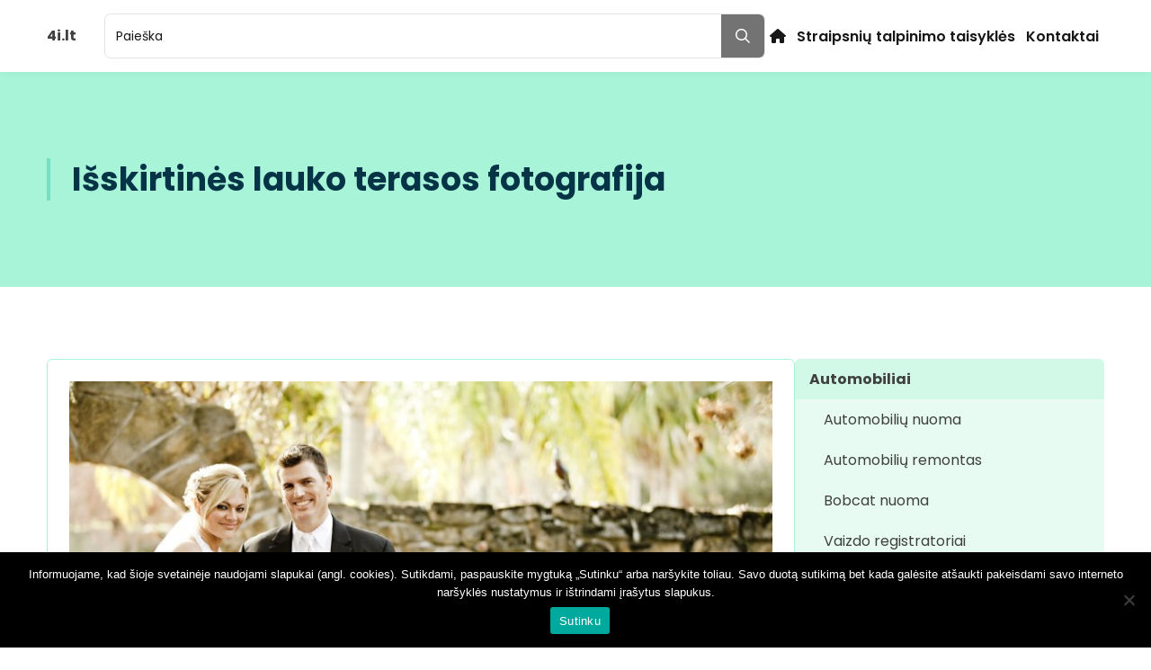

--- FILE ---
content_type: text/html; charset=utf-8
request_url: https://www.google.com/recaptcha/api2/aframe
body_size: 265
content:
<!DOCTYPE HTML><html><head><meta http-equiv="content-type" content="text/html; charset=UTF-8"></head><body><script nonce="6qsyK7i7Tv0jE-cadBOdfg">/** Anti-fraud and anti-abuse applications only. See google.com/recaptcha */ try{var clients={'sodar':'https://pagead2.googlesyndication.com/pagead/sodar?'};window.addEventListener("message",function(a){try{if(a.source===window.parent){var b=JSON.parse(a.data);var c=clients[b['id']];if(c){var d=document.createElement('img');d.src=c+b['params']+'&rc='+(localStorage.getItem("rc::a")?sessionStorage.getItem("rc::b"):"");window.document.body.appendChild(d);sessionStorage.setItem("rc::e",parseInt(sessionStorage.getItem("rc::e")||0)+1);localStorage.setItem("rc::h",'1766947235250');}}}catch(b){}});window.parent.postMessage("_grecaptcha_ready", "*");}catch(b){}</script></body></html>